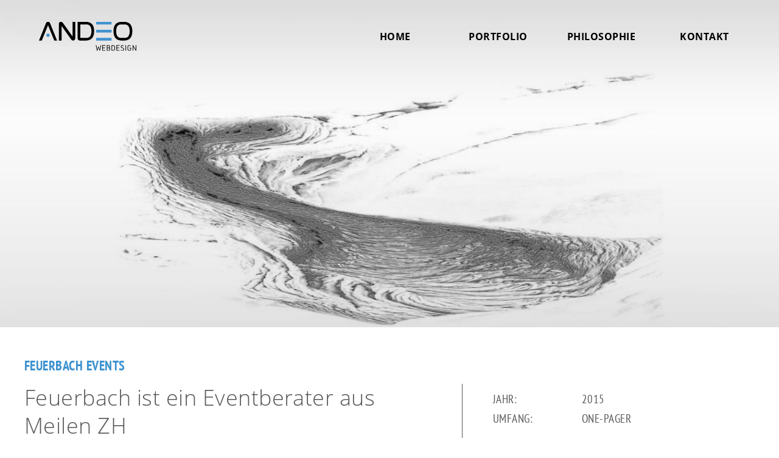

--- FILE ---
content_type: text/html; charset=UTF-8
request_url: https://andeo-webdesign.ch/portfolio/Feuerbach%20Events
body_size: 3641
content:
<!DOCTYPE html>
<html lang="en" dir="ltr">
  <head>
    <meta charset="utf-8" />
<meta name="Generator" content="Drupal 10 (https://www.drupal.org)" />
<meta name="MobileOptimized" content="width" />
<meta name="HandheldFriendly" content="true" />
<meta name="viewport" content="width=device-width, initial-scale=1.0" />
<style media="all">#header {background-image:  url('https://andeo-webdesign.ch/sites/default/files/styles/header_image/public/2018-10/header_feuerbach_0.jpg?itok=8jctExvu') !important;background-repeat: no-repeat !important;background-attachment: fixed !important;background-position: top center !important;z-index: auto;background-size: contain !important;-webkit-background-size: contain !important;-moz-background-size: contain !important;-o-background-size: contain !important;}</style>
<link rel="icon" href="/themes/basic/andeo_web.ico" type="image/vnd.microsoft.icon" />

    <title>Portfolio | andeo-webdesign</title>
    <link rel="stylesheet" media="all" href="/sites/default/files/css/css_1jJnuhvTQaGNxJG2yOXWcEKjAdSR18gTUPB6InUrtqA.css?delta=0&amp;language=en&amp;theme=basic&amp;include=eJwlxksKwCAMBcALSXOmRIOEPg2YftDTt7SbYYTDMlW4MJKA1yQ4F-s1ZR9K3Udj2NIUsLyTcLydcWj7f5neQZ9b83JCHzMbH-U" />
<link rel="stylesheet" media="all" href="/sites/default/files/css/css_lNPB0oO9ugYwPa4r4ZFfnoClHI2pNbpjmA1G59ghzTk.css?delta=1&amp;language=en&amp;theme=basic&amp;include=eJwlxksKwCAMBcALSXOmRIOEPg2YftDTt7SbYYTDMlW4MJKA1yQ4F-s1ZR9K3Udj2NIUsLyTcLydcWj7f5neQZ9b83JCHzMbH-U" />
<link rel="stylesheet" media="print" href="/sites/default/files/css/css_PAP20GtzpViQVYXXc_jueRFZ-ggHXCAWEP7vkAYkSr4.css?delta=2&amp;language=en&amp;theme=basic&amp;include=eJwlxksKwCAMBcALSXOmRIOEPg2YftDTt7SbYYTDMlW4MJKA1yQ4F-s1ZR9K3Udj2NIUsLyTcLydcWj7f5neQZ9b83JCHzMbH-U" />

    
  </head>
          
      <body class="page-portfolio-Feuerbach Events section-portfolio role--anonymous with-subnav no-sidebar">
    <div id="skip">
      <a href="#main-menu" class="visually-hidden focusable skip-link">
        Skip to main navigation
      </a>
    </div>
    
      <div class="dialog-off-canvas-main-canvas" data-off-canvas-main-canvas>
    <div class="layout-container">

    <!-- ______________________ HEADER _______________________ -->

    <header id="header">
        <div class="container">
                            <div id="header-region">
                      <div>
    <nav role="navigation" aria-labelledby="block-basic-main-menu-menu" id="block-basic-main-menu" class="block block-menu navigation menu--main">
            
  <h2 class="visually-hidden" id="block-basic-main-menu-menu">Main navigation</h2>
  

        

              <ul class="menu">
                          <li class="menu-item"
                      >
        <a href="/" link="standard.front_page" data-drupal-link-system-path="&lt;front&gt;">Home</a>
              </li>
                      <li class="menu-item"
                      >
        <a href="/#block-views-block-project-block-1" link="menu-portfolio" data-drupal-link-system-path="&lt;front&gt;">Portfolio</a>
              </li>
                      <li class="menu-item"
                      >
        <a href="/philosophie" data-drupal-link-system-path="philosophie">Philosophie</a>
              </li>
                      <li class="menu-item"
                      >
        <a href="/kontakt" data-drupal-link-system-path="kontakt">Kontakt</a>
              </li>
        </ul>
  

  </nav>

<div class="burgerMenu" onclick="toggleNavigation()">
  <span></span>
  <span></span>
  <span></span>
</div>
<div id="block-basic-branding" class="block-system block-basic-branding">
  
    
        <a href="/" title="Home" rel="home" class="site-logo">
      <img src="/themes/basic/logo_andeo_webdesign.svg" alt="Home" />
    </a>
      </div>

  </div>

                </div>
                    </div>
    </header><!-- /#header -->

    
    <!-- ______________________ MAIN _______________________ -->

    <div id="main">
        <div class="container">
            <section id="content">

                <div id="content-header">

                    

                    
                    

                    
                    
                    

                    
                    
                </div><!-- /#content-header -->

                <div id="content-area">
                      <div>
    <div data-drupal-messages-fallback class="hidden"></div><div class="views-element-container"><div class="project-portfolio js-view-dom-id-dfdbebbcdac96e33f54524e024fb5424ec42d8ceaf90f95424b168f5164fccf4">
  
  
  

  
  
  

      <div class="views-row"><span class="views-field views-field-field-project-header-image"><span class="field-content"></span></span><span class="views-field views-field-title"><h2 class="field-content">Feuerbach Events</h2></span><span class="views-field views-field-field-project-description"><span class="field-content"><h3>Feuerbach ist ein Eventberater aus Meilen ZH</h3>

<p><br>
Die Website besteht aus einem One-Pager. Grosse, emotionale Bilder stehen im Kontrast zum eleganten schwarzen Hintergrund.</p>

<p>&nbsp;</p>
</span></span><span class="views-field views-field-fieldset"><span class="field-content">  <div  class="project-additional-infos">
    <table>
<tr>
<td>Jahr:</td>
<td>2015
<br></td>
</tr>
<tr>
<td>Umfang:</td>
<td>One-Pager
<br></td>
</tr>
<tr class="spacer"></tr>
<tr>
<td>Spezielles:</td>
<td class="text-special">Spezieller Umgang mit den Farben gemäss Wunsch des Kunden</td>
</tr>
</table><span class="views-field views-field-field-project-link"><span class="field-content"><a href="http://www.feuerbach.events/" target="_blank">Zur Website</a></span></span>  </div>
</span></span></div>

    

  
  

      <footer>
      <div class="project-portfolio-slideshow js-view-dom-id-fb0b12dc993a251880e61dd0effe89902e41521efc28db7afae55925b5c63f89">
  
  
  

  
  
  

      <div class="views-row"><div class="dotNavigation"></div><div class="views-field views-field-field-showcase-project-images"><div class="field-content"><ul><li><div class="slick blazy slick--field slick--view slick--field-showcase-project-images slick--field-showcase-project-images---custom slick--view--portfolio-block-block-1 slick--view--portfolio slick--view--portfolio--block-1 is-b-captioned unslick slick--optionset--project-showcase slick--less" data-blazy="">                <div data-b-token="b-6727e4132b8" class="media media--blazy media--slick media--image is-b-loading"><img alt="" decoding="async" class="media__element b-lazy" loading="lazy" data-src="/sites/default/files/styles/project_showcase/public/2018-10/project_feuerbach.jpg?itok=qudqKca-" src="data:image/svg+xml;charset=utf-8,%3Csvg%20xmlns%3D&#039;http%3A%2F%2Fwww.w3.org%2F2000%2Fsvg&#039;%20viewBox%3D&#039;0%200%201%201&#039;%2F%3E" width="1140" height="3104" />
        </div>
        </div>
</li></ul></div></div></div>

    

  
  

  
  
</div>

    </footer>
  
  
</div>
</div>

  </div>

                </div>

            </section><!-- /#content -->

            
                    </div><!-- /.container -->
    </div><!-- /#main -->

    <!-- ______________________ FOOTER _______________________ -->


    <footer id="footer">
                <div class="contactBlockWrapper">
            <div class="contact-block">
                <div class="addressElementWrapper">
                    <div class="contactBlockElement address-block">
                            <span class="addressElement">Andeo AG</span>
                            <span class="addressElement">Technikumstrasse 73</span>
                            <span class="addressElement">8400 Winterthur</span>
                            <span class="addressElement"><a href="tel:+41525113929">+41 52 511 39 29</a></span>
                            <span class="addressElement">
                                <a href="&#109;&#97;&#105;&#108;&#116;&#111;&#58;&#105;&#110;&#102;&#111;&#64;&#97;&#110;&#100;&#101;&#111;&#46;&#99;&#104;">&#105;&#110;&#102;&#111;&#64;&#97;&#110;&#100;&#101;&#111;&#46;&#99;&#104;</a>
                            </span>
                            <span class="addressElement"><a href="https://www.andeo.ch/datenschutzerklaerung">Datenschutz</a></span>
                    </div>
                </div>
            </div>
        </div>
    </footer>
    <!-- /#footer -->

</div><!-- /.layout-container -->

  </div>

    
    <script type="application/json" data-drupal-selector="drupal-settings-json">{"path":{"baseUrl":"\/","pathPrefix":"","currentPath":"portfolio\/Feuerbach Events","currentPathIsAdmin":false,"isFront":false,"currentLanguage":"en"},"pluralDelimiter":"\u0003","suppressDeprecationErrors":true,"blazy":{"loadInvisible":false,"offset":100,"saveViewportOffsetDelay":50,"loader":true,"unblazy":false,"visibleClass":false},"blazyIo":{"disconnect":false,"rootMargin":"0px","threshold":[0,0.25,0.5,0.75,1]},"slick":{"accessibility":true,"adaptiveHeight":false,"autoplay":false,"pauseOnHover":true,"pauseOnDotsHover":false,"pauseOnFocus":true,"autoplaySpeed":3000,"arrows":true,"downArrow":false,"downArrowTarget":"","downArrowOffset":0,"centerMode":false,"centerPadding":"50px","dots":false,"dotsClass":"slick-dots","draggable":true,"fade":false,"focusOnSelect":false,"infinite":true,"initialSlide":0,"lazyLoad":"ondemand","mouseWheel":false,"randomize":false,"rtl":false,"rows":1,"slidesPerRow":1,"slide":"","slidesToShow":1,"slidesToScroll":1,"speed":500,"swipe":true,"swipeToSlide":false,"edgeFriction":0.35,"touchMove":true,"touchThreshold":5,"useCSS":true,"cssEase":"ease","cssEaseBezier":"","cssEaseOverride":"","useTransform":true,"easing":"linear","variableWidth":false,"vertical":false,"verticalSwiping":false,"waitForAnimate":true},"user":{"uid":0,"permissionsHash":"d50e6eff1194c56c08c4b4645d8c15f23caa1f95adfddb21ab1d96b210ce32c4"}}</script>
<script src="/sites/default/files/js/js_OUUsVOA45URauaaTCSPs6ZCIeeWRs9Ri9KNy4v_pVXw.js?scope=footer&amp;delta=0&amp;language=en&amp;theme=basic&amp;include=eJw1jEEKgDAMBD9U7JuS2kpwJaERpL5eLfEyzBx2mVxK3qBMSAy6R54MLyB3iJ_RUFpDTTGa4F9Z10O8RnVqYVdlS-9F2fPk8l08jSgtSA"></script>

      </body>
</html>


--- FILE ---
content_type: text/css
request_url: https://andeo-webdesign.ch/sites/default/files/css/css_lNPB0oO9ugYwPa4r4ZFfnoClHI2pNbpjmA1G59ghzTk.css?delta=1&language=en&theme=basic&include=eJwlxksKwCAMBcALSXOmRIOEPg2YftDTt7SbYYTDMlW4MJKA1yQ4F-s1ZR9K3Udj2NIUsLyTcLydcWj7f5neQZ9b83JCHzMbH-U
body_size: 5476
content:
/* @license MIT https://github.com/necolas/normalize.css/blob/3.0.3/LICENSE.md */
html{font-family:sans-serif;-ms-text-size-adjust:100%;-webkit-text-size-adjust:100%;}body{margin:0;}article,aside,details,figcaption,figure,footer,header,hgroup,main,menu,nav,section,summary{display:block;}audio,canvas,progress,video{display:inline-block;vertical-align:baseline;}audio:not([controls]){display:none;height:0;}[hidden],template{display:none;}a{background-color:transparent;}a:active,a:hover{outline:0;}abbr[title]{border-bottom:1px dotted;}b,strong{font-weight:bold;}dfn{font-style:italic;}h1{font-size:2em;margin:0.67em 0;}mark{background:#ff0;color:#000;}small{font-size:80%;}sub,sup{font-size:75%;line-height:0;position:relative;vertical-align:baseline;}sup{top:-0.5em;}sub{bottom:-0.25em;}img{border:0;}svg:not(:root){overflow:hidden;}figure{margin:1em 40px;}hr{box-sizing:content-box;height:0;}pre{overflow:auto;}code,kbd,pre,samp{font-family:monospace,monospace;font-size:1em;}button,input,optgroup,select,textarea{color:inherit;font:inherit;margin:0;}button{overflow:visible;}button,select{text-transform:none;}button,html input[type="button"],input[type="reset"],input[type="submit"]{-webkit-appearance:button;cursor:pointer;}button[disabled],html input[disabled]{cursor:default;}button::-moz-focus-inner,input::-moz-focus-inner{border:0;padding:0;}input{line-height:normal;}input[type="checkbox"],input[type="radio"]{box-sizing:border-box;padding:0;}input[type="number"]::-webkit-inner-spin-button,input[type="number"]::-webkit-outer-spin-button{height:auto;}input[type="search"]{-webkit-appearance:textfield;box-sizing:content-box;}input[type="search"]::-webkit-search-cancel-button,input[type="search"]::-webkit-search-decoration{-webkit-appearance:none;}fieldset{border:1px solid #c0c0c0;margin:0 2px;padding:0.35em 0.625em 0.75em;}legend{border:0;padding:0;}textarea{overflow:auto;}optgroup{font-weight:bold;}table{border-collapse:collapse;border-spacing:0;}td,th{padding:0;}
@media (min--moz-device-pixel-ratio:0){summary{display:list-item;}}
/* @license GPL-2.0-or-later https://www.drupal.org/licensing/faq */
html{box-sizing:border-box;}*,*::after,*::before{box-sizing:inherit;}@font-face{font-family:"OpenSans";src:url(/themes/basic/fonts/OpenSans-Bold.ttf);font-weight:800;font-style:normal;}@font-face{font-family:"OpenSans";src:url(/themes/basic/fonts/OpenSans-SemiBold.ttf);font-weight:600;font-style:normal;}@font-face{font-family:"OpenSans";src:url(/themes/basic/fonts/OpenSans-Light.ttf);font-weight:200;font-style:normal;}@font-face{font-family:"OpenSans";src:url(/themes/basic/fonts/OpenSans-Regular.ttf);font-weight:400;font-style:normal;}@font-face{font-family:"PTSansNarrow";src:url(/themes/basic/fonts/PT_Sans-Narrow-Web-Bold.ttf);font-weight:600;font-style:normal;}@font-face{font-family:"PTSansNarrow";src:url(/themes/basic/fonts/PT_Sans-Narrow-Web-Regular.ttf);font-weight:400;font-style:normal;}button,input[type=button],input[type=reset],input[type=submit]{appearance:none;background-color:#555;border:0;border-radius:2px;color:#fff;cursor:pointer;display:inline-block;font-family:"OpenSans";font-size:16px;-webkit-font-smoothing:antialiased;font-weight:600;line-height:1;padding:0.75em 1.5em;text-decoration:none;transition:background-color 150ms ease;user-select:none;vertical-align:middle;white-space:nowrap;}button:hover,button:focus,input[type=button]:hover,input[type=button]:focus,input[type=reset]:hover,input[type=reset]:focus,input[type=submit]:hover,input[type=submit]:focus{background-color:#444444;color:#fff;}button:disabled,input[type=button]:disabled,input[type=reset]:disabled,input[type=submit]:disabled{cursor:not-allowed;opacity:0.5;}button:disabled:hover,input[type=button]:disabled:hover,input[type=reset]:disabled:hover,input[type=submit]:disabled:hover{background-color:#555;}fieldset{background-color:transparent;border:0;margin:0;padding:0;}legend{font-weight:600;margin-bottom:0.375em;padding:0;}label{display:block;font-weight:normal;margin-bottom:0.375em;}input,select{display:block;font-family:"OpenSans";font-size:16px;}input[type=color],input[type=date],input[type=datetime],input[type=datetime-local],input[type=email],input[type=month],input[type=number],input[type=password],input[type=search],input[type=tel],input[type=text],input[type=time],input[type=url],input[type=week],input:not([type]),textarea,select[multiple]{background-color:#fff;border:1px solid #ddd;border-radius:2px;box-shadow:inset 0 1px 3px rgba(0,0,0,0.06);box-sizing:border-box;font-family:"OpenSans";font-size:16px;padding:0.5em;transition:border-color 150ms ease;width:100%;}input[type=color]:hover,input[type=date]:hover,input[type=datetime]:hover,input[type=datetime-local]:hover,input[type=email]:hover,input[type=month]:hover,input[type=number]:hover,input[type=password]:hover,input[type=search]:hover,input[type=tel]:hover,input[type=text]:hover,input[type=time]:hover,input[type=url]:hover,input[type=week]:hover,input:not([type]):hover,textarea:hover,select[multiple]:hover{border-color:#b1b1b1;}input[type=color]:focus,input[type=date]:focus,input[type=datetime]:focus,input[type=datetime-local]:focus,input[type=email]:focus,input[type=month]:focus,input[type=number]:focus,input[type=password]:focus,input[type=search]:focus,input[type=tel]:focus,input[type=text]:focus,input[type=time]:focus,input[type=url]:focus,input[type=week]:focus,input:not([type]):focus,textarea:focus,select[multiple]:focus{border-color:#555;box-shadow:inset 0 1px 3px rgba(0,0,0,0.06),0 0 5px rgba(72,72,72,0.7);outline:none;}input[type=color]:disabled,input[type=date]:disabled,input[type=datetime]:disabled,input[type=datetime-local]:disabled,input[type=email]:disabled,input[type=month]:disabled,input[type=number]:disabled,input[type=password]:disabled,input[type=search]:disabled,input[type=tel]:disabled,input[type=text]:disabled,input[type=time]:disabled,input[type=url]:disabled,input[type=week]:disabled,input:not([type]):disabled,textarea:disabled,select[multiple]:disabled{background-color:#f2f2f2;cursor:not-allowed;}input[type=color]:disabled:hover,input[type=date]:disabled:hover,input[type=datetime]:disabled:hover,input[type=datetime-local]:disabled:hover,input[type=email]:disabled:hover,input[type=month]:disabled:hover,input[type=number]:disabled:hover,input[type=password]:disabled:hover,input[type=search]:disabled:hover,input[type=tel]:disabled:hover,input[type=text]:disabled:hover,input[type=time]:disabled:hover,input[type=url]:disabled:hover,input[type=week]:disabled:hover,input:not([type]):disabled:hover,textarea:disabled:hover,select[multiple]:disabled:hover{border:1px solid #ddd;}textarea{resize:vertical;}[type=search]{appearance:none;}[type=checkbox],[type=radio]{display:inline;margin-right:0.375em;}[type=file]{margin-bottom:0.75em;width:100%;}select{margin-bottom:1.5em;max-width:100%;width:auto;}input[type=text],input[type=tel],input[type=email],input[type=password],textarea{border:none;box-shadow:none;transition:border-color 150ms ease,box-shadow 150ms ease;background-color:#EAEAEA;border-radius:0;font-size:1.2em;padding:20px 40px !important;}input::placeholder,textarea::placeholder{font-weight:800;}input[type=submit]{border:1px solid #3E92CF;color:#3E92CF;border-radius:0;background-color:white;width:25%;padding:1em 1.75em;}input[type=submit]:hover{background-color:#3E92CF;color:white;}textarea{resize:none;height:140px;}ul,ol{list-style-type:none;margin:0;padding:0;}dl{margin-bottom:0.75em;}dt{font-weight:600;margin-top:0.75em;}dd{margin:0;}figure{margin:0;}img,picture{max-width:100%;height:auto;vertical-align:top;}table{border-collapse:collapse;margin:0.75em 0;table-layout:fixed;width:100%;}th{border-bottom:1px solid #a6a6a6;font-weight:600;padding:0.75em 0;text-align:left;}td{border-bottom:1px solid #ddd;padding:0.75em 0;}tr,td,th{vertical-align:middle;}body{color:#595959;font-family:"OpenSans";font-size:16px;-webkit-font-smoothing:antialiased;line-height:1.5;letter-spacing:0.03em;overflow-x:hidden;}h1,h2,h3,h4,h5,h6{font-family:"PTSansNarrow";font-size:16px;line-height:1.3;margin:0 0 0.75em;}h1{font-size:2.2em;}h2{font-size:1.4em;text-transform:uppercase;text-align:center;}h3{font-size:1.4em;}h4{font-size:1.2em;}h5{font-size:1.1em;}p{margin:0 0 0.75em;}a{color:#3E92CF;transition:color 150ms ease,border-color 150ms ease,background-color 150ms ease;text-decoration:none;border-bottom:solid #61A5D7 3px;}a:active,a:focus,a:hover{color:#2f6e9b;border-color:#2f6e9b;}a[href^=tel]{color:inherit;text-decoration:none;border:none;}hr{border-bottom:1px solid #ddd;border-left:0;border-right:0;border-top:0;margin:1.5em 0;}pre,code,tt{font:1em "andale mono","lucida console",monospace;line-height:1.5;}pre{background-color:#efefef;display:block;padding:5px;margin:5px 0;border:1px solid #aaaaaa;}abbr{border-bottom:1px dotted #666666;cursor:help;white-space:nowrap;}
html{box-sizing:border-box;}*,*::after,*::before{box-sizing:inherit;}@font-face{font-family:"OpenSans";src:url(/themes/basic/fonts/OpenSans-Bold.ttf);font-weight:800;font-style:normal;}@font-face{font-family:"OpenSans";src:url(/themes/basic/fonts/OpenSans-SemiBold.ttf);font-weight:600;font-style:normal;}@font-face{font-family:"OpenSans";src:url(/themes/basic/fonts/OpenSans-Light.ttf);font-weight:200;font-style:normal;}@font-face{font-family:"OpenSans";src:url(/themes/basic/fonts/OpenSans-Regular.ttf);font-weight:400;font-style:normal;}@font-face{font-family:"PTSansNarrow";src:url(/themes/basic/fonts/PT_Sans-Narrow-Web-Bold.ttf);font-weight:600;font-style:normal;}@font-face{font-family:"PTSansNarrow";src:url(/themes/basic/fonts/PT_Sans-Narrow-Web-Regular.ttf);font-weight:400;font-style:normal;}.container{max-width:1200px;margin-left:auto;margin-right:auto;width:auto;}.container::after{clear:both;content:"";display:block;}@media screen and (min-width:min-width 45em 8){.one-sidebar.sidebar-second #content{float:left;display:block;margin-right:6.6666666667%;width:153.3333333333%;}.one-sidebar.sidebar-second #content:last-child{margin-right:0;}}@media screen and (min-width:min-width 60em 12){.one-sidebar.sidebar-second #content{float:left;display:block;margin-right:6.6666666667%;width:206.6666666667%;}.one-sidebar.sidebar-second #content:last-child{margin-right:0;}}@media screen and (min-width:min-width 45em 8){.one-sidebar.sidebar-first #content{float:left;display:block;margin-right:6.6666666667%;width:153.3333333333%;margin-left:53.3333333333%;}.one-sidebar.sidebar-first #content:last-child{margin-right:0;}}@media screen and (min-width:min-width 60em 12){.one-sidebar.sidebar-first #content{float:left;display:block;margin-right:6.6666666667%;width:233.3333333333%;margin-left:80%;}.one-sidebar.sidebar-first #content:last-child{margin-right:0;}}@media screen and (min-width:min-width 45em 8){.two-sidebars #content{float:left;display:block;margin-right:6.6666666667%;width:100%;margin-left:53.3333333333%;}.two-sidebars #content:last-child{margin-right:0;}}@media screen and (min-width:min-width 60em 12){.two-sidebars #content{float:left;display:block;margin-right:6.6666666667%;width:126.6666666667%;margin-left:80%;}.two-sidebars #content:last-child{margin-right:0;}}@media screen and (min-width:min-width 45em 8){#sidebar-first{float:left;display:block;margin-right:6.6666666667%;width:46.6666666667%;margin-left:-160%;}#sidebar-first:last-child{margin-right:0;}.one-sidebar.sidebar-first #sidebar-first{margin-left:-213.3333333333%;}}@media screen and (min-width:min-width 60em 12){#sidebar-first{float:left;display:block;margin-right:6.6666666667%;width:73.3333333333%;margin-left:-213.3333333333%;}#sidebar-first:last-child{margin-right:0;}.one-sidebar.sidebar-first #sidebar-first{margin-left:-320%;}}@media screen and (min-width:min-width 45em 8){#sidebar-second{float:left;display:block;margin-right:6.6666666667%;width:46.6666666667%;margin-left:0%;}#sidebar-second:last-child{margin-right:0;}}@media screen and (min-width:min-width 60em 12){#sidebar-second{float:left;display:block;margin-right:6.6666666667%;width:100%;margin-left:0%;}#sidebar-second:last-child{margin-right:0;}}#footer{float:none;clear:both;}#header{height:700px;}#header,#sidebar-first,#sidebar-second,#navigation{background-color:rgba(170,170,170,0.2);}#header,#footer,.mission,.breadcrumb,.node{clear:both;}
html{box-sizing:border-box;}*,*::after,*::before{box-sizing:inherit;}@font-face{font-family:"OpenSans";src:url(/themes/basic/fonts/OpenSans-Bold.ttf);font-weight:800;font-style:normal;}@font-face{font-family:"OpenSans";src:url(/themes/basic/fonts/OpenSans-SemiBold.ttf);font-weight:600;font-style:normal;}@font-face{font-family:"OpenSans";src:url(/themes/basic/fonts/OpenSans-Light.ttf);font-weight:200;font-style:normal;}@font-face{font-family:"OpenSans";src:url(/themes/basic/fonts/OpenSans-Regular.ttf);font-weight:400;font-style:normal;}@font-face{font-family:"PTSansNarrow";src:url(/themes/basic/fonts/PT_Sans-Narrow-Web-Bold.ttf);font-weight:600;font-style:normal;}@font-face{font-family:"PTSansNarrow";src:url(/themes/basic/fonts/PT_Sans-Narrow-Web-Regular.ttf);font-weight:400;font-style:normal;}.layout-container{overflow:hidden;}.fullWidthBar,.block-team,.block-views-block-team-block-1,.fullWidthImage,.block-views-block-references-block-1,.block-views-block-references-block-2,.block-aboutus-home,.block-aboutus-philosophie,.services-philosophie .row-service,.services,.contact-block{margin:0 -9999rem;padding:0.25rem 9999rem;overflow:hidden;box-sizing:border-box;}.paddingLeft{padding-left:20px;}.alignListItemsInRow,.services,.contact-block,.webform-textfield-wrapper{display:flex;justify-content:space-between;}.bold-font{font-weight:800;}.semi-bold-font{font-weight:600;}.normal-font{font-weight:400;}.lighter-font,.team-member-picture .team-member-picture-onHover .content,.block-views-block-project-block-1 .project-grid .views-view-grid .project-grid-item .project-grid-item-onHover,.services-philosophie .text-service,.title-service{font-weight:200;}.views-field h3,.field-aboutus-text h3{font-family:"OpenSans";font-size:36px;font-weight:lighter;}@media (max-width:1200px){.views-field p,.field-aboutus-text p,.views-field h3,.field-aboutus-text h3{padding:0 40px;}}@media (max-width:768px){.views-field h3,.field-aboutus-text h3{font-size:32px;}.views-field p,.field-aboutus-text p{font-size:20px;}}@media (max-width:576px){.views-field h3,.field-aboutus-text h3{font-size:28px;}.views-field p,.field-aboutus-text p{font-size:16px;}}.onHoverOverlay,.team-member-picture .team-member-picture-onHover,.block-views-block-project-block-1 .project-grid .views-view-grid .project-grid-item .project-grid-item-onHover{opacity:0;position:absolute;top:0;left:0;width:100%;height:100%;background:rgba(0,0,0,0.65);color:white;transition:opacity 0.2s;}.activeOverlay{opacity:1 !important;}.breadcrumb li{list-style-type:none;display:inline-block;}#navigation li{list-style-type:none;display:inline-block;}ul.menu{float:right;height:100%;text-transform:uppercase;white-space:nowrap;}ul.menu li{display:inline-block;vertical-align:bottom;font-weight:300;color:black;}@media (max-width:1200px){ul.menu{margin-right:20%;}}@media (max-width:992px){ul.menu{margin-right:3%;}}@media (max-width:768px){ul.menu{display:none;margin:0;height:auto;width:100%;background-color:white;}}@media (max-width:768px){.nav-wrapper{display:flex;flex-direction:column;}}#header nav{background-color:transparent;height:120px;z-index:100;width:58%;display:inline-block;float:right;position:relative;}#header nav .menu-item{display:inline-block;height:100%;line-height:120px;width:125px;margin:0 20px;text-align:center;border-bottom:5px solid transparent;transition:border-bottom-color 0.1s,background-color 0.1s;}@media (max-width:1200px){#header nav .menu-item{margin:0 8px;}}@media (max-width:768px){#header nav .menu-item{display:block;height:50px;line-height:50px;width:100%;margin:0;text-align:left;border:none;}#header nav .menu-item:hover{background-color:#3E92CF;}#header nav .menu-item a{width:auto;height:auto;padding-left:8px;}#header nav .menu-item a:hover{color:white;}#header nav .menu-item.menu-item--active-trail{background-color:#3E92CF;}#header nav .menu-item.menu-item--active-trail a{color:white;}}#header nav .menu-item.menu-item--active-trail,#header nav .menu-item:hover{border-color:#3E92CF;}#header nav .menu-item a{font-weight:bold;color:black;position:relative;display:inline-block;width:100%;height:100%;border-bottom:none;}@media (max-width:768px){#header nav{width:100%;order:2;}}@media (max-width:992px){#header{height:400px !important;padding-top:0 !important;background-attachment:scroll !important;background-size:cover !important;}}#block-basic-branding{display:inline-block;position:relative;height:120px;width:160px;margin-left:2%;}#block-basic-branding .site-logo{position:absolute;top:50%;transform:translateY(-50%);border-bottom:none;}@media (max-width:768px){#block-basic-branding{order:1;}}.toolbar-menu a,.toolbar-tab a{border-bottom:none;}.burgerMenu{display:none;cursor:pointer;}.burgerMenu span{width:55px;height:5px;background-color:black;margin:5px 0;display:block;border-radius:30px;}@media (max-width:768px){.burgerMenu{display:inline-block;position:absolute;right:10px;top:35px;z-index:100;}}.site-name{font-size:2.2em;line-height:1.3em;font-weight:300;padding:0 0 0.5em;margin:0;}.pager__item{display:inline;}.pager__item a{display:inline-block;}#footer .container{max-width:none;}.webform-submission-form{padding:75px 20px 110px 20px;max-width:1200px;margin:0 auto;}.webform-submission-form input,.webform-submission-form textarea{margin-bottom:1.2em;}@media (max-width:768px){.webform-button--submit{width:100% !important;}}@media (max-width:768px){.g-recaptcha{margin-bottom:30px;}}.webform-textfield{display:inline-block;width:25%;}@media (max-width:992px){.webform-textfield{width:30%;}}@media (max-width:768px){.webform-textfield{display:block;width:100%;}}@media (max-width:768px){.webform-textfield-wrapper{display:block;}}.user-login-form{margin:50px 0;}.user-login-form input[type=submit]{margin-top:20px;}.user-login-form label{font-weight:bold;}.user-login-form .form-item{margin:10px 0;}.contactBlockWrapper{max-width:1400px;margin:0 auto;}.contact-block{background-color:#31333F;height:120px;text-align:center;color:#7C7C7C;}.contact-block span,.contact-block img{vertical-align:middle;white-space:nowrap;}.contact-block a{color:#7C7C7C;border:none;}@media (max-width:1200px){.contact-block{display:block;height:auto;}}.contactBlockElement{display:inline-block;padding:30px 0;font-size:1.4em;font-weight:bold;}.contactBlockElement:first-child{padding-left:10px;}.contactBlockElement:last-child{padding-right:10px;}@media (max-width:1200px){.contactBlockElement{display:block;padding-left:0 !important;padding-right:0 !important;}}@media (max-width:992px){.contactBlockElement{text-align:left;padding-left:50px !important;padding-top:15px;padding-bottom:15px;width:50%;margin:0 auto;}}@media (max-width:768px){.contactBlockElement{width:100%;}}.addressElementWrapper{display:inline-block;}.addressElementWrapper .addressElement:first-child{padding-left:20px;}@media (max-width:992px){.addressElementWrapper{width:35%;padding-left:20px;}.addressElementWrapper .addressElement{padding:0 !important;}}@media (max-width:992px){.addressElement:first-of-type{padding:0;}}.addressElement:not(:last-of-type):after{content:" |";padding:0 10px;}@media (max-width:992px){.addressElement:not(:last-of-type):after{content:"";padding:0;}}.tel-block{display:inherit;line-height:40px;}.tel-block a{padding-left:20px;}.email-block a{padding-left:14px;}@media (max-width:992px){.footerIcon1{vertical-align:top !important;padding-top:8px;}}.footerIcon2{height:45px;width:35px;}.services{padding-top:3rem;padding-bottom:3rem;background-color:#F4F3F3;flex-wrap:wrap;}@media (max-width:768px){.services{display:block;}}.services .row-service{display:inline-block;width:30%;text-align:center;}.services .row-service a{border:none;color:inherit;}@media (max-width:768px){.services .row-service{display:block;width:100%;padding-bottom:50px;}}.services .text-service p{width:60%;margin:0 auto;font-size:20px;padding:0;}@media (max-width:992px){.services .text-service{font-size:18px;}}.services .logo-service{padding:30px 0;}.title-service{font-size:40px;white-space:nowrap;}@media (max-width:992px){.title-service{font-size:35px;}}@media (max-width:768px){.title-service{display:none;}}.services-philosophie{text-align:center;}.services-philosophie .row-service{padding-top:3rem;padding-bottom:3rem;}.services-philosophie .row0{background-color:#3E92CF;color:white;}.services-philosophie .row1{background-color:#F4F3F3;}.services-philosophie .text-service p{font-size:36px;}.services-philosophie .logo-service{padding-bottom:30px;}.services-philosophie .views-field-title h2{margin-bottom:1em;}.block-aboutus-home,.block-aboutus-philosophie{background-color:#3E92CF;padding-top:3rem;color:white;text-align:center;}.block-aboutus-home h2,.block-aboutus-philosophie h2{margin-bottom:40px;}.block-aboutus-philosophie{background-color:white;color:#595959;padding-bottom:6rem;}.block-aboutus-philosophie h2{color:#3E92CF;}.field-aboutus-text{font-size:1.5em;}.block-views-block-references-block-1,.block-views-block-references-block-2{background-color:#3E92CF;padding:3rem 9999rem;text-align:center;}.block-views-block-references-block-1 .linkBoxWrapper,.block-views-block-references-block-2 .linkBoxWrapper{display:block;border:1px solid white;padding:30px 50px;transition:background-color 0.2s;}.block-views-block-references-block-1 .linkBoxWrapper:hover,.block-views-block-references-block-2 .linkBoxWrapper:hover{background-color:#3288c7;}.row-linkbox{display:inline-block;margin:15px 30px;}.block-views-block-references-block-2{background-color:white;}.block-views-block-references-block-2 .linkBoxWrapper{border:none;background-color:#EAEAEA;}.block-views-block-references-block-2 .linkBoxWrapper .title-linkbox{color:#595959;}.block-views-block-references-block-2 .linkBoxWrapper:hover{background-color:#d1d1d1;}.title-linkbox{margin-top:30px;color:white;font-size:1.5em;}.block-views-block-project-block-1{padding:70px 0;}.block-views-block-project-block-1 h2{margin-bottom:3em;}.block-views-block-project-block-1 .project-grid .views-view-grid{margin:0 auto;}.block-views-block-project-block-1 .project-grid .views-view-grid .project-grid-item{width:350px;margin-bottom:16px;-webkit-box-shadow:0 0 10px 5px rgba(163,163,163,0.71);-moz-box-shadow:0 0 10px 5px rgba(163,163,163,0.71);box-shadow:0 0 10px 5px rgba(163,163,163,0.71);}.block-views-block-project-block-1 .project-grid .views-view-grid .project-grid-item .project-grid-item-onHover{text-transform:uppercase;}.block-views-block-project-block-1 .project-grid .views-view-grid .project-grid-item .project-grid-item-onHover .content{position:absolute;bottom:10%;width:100%;text-align:center;}.block-views-block-project-block-1 .project-grid .views-view-grid .project-grid-item .project-grid-item-onHover a{color:white;display:block;border:1px solid white;padding:3px 17px;margin:7px auto;width:145px;}.block-views-block-project-block-1 .project-grid .views-view-grid .project-grid-item .project-grid-item-onHover a:hover{color:black;background-color:white;}.block-views-block-project-block-1 .project-grid .views-view-grid .project-grid-item .project-grid-item-onHover .project-title{font-size:1.4em;margin:0 10px 20px 10px;}.project-portfolio{padding-top:3rem;padding-bottom:3rem;}.project-portfolio .views-row{position:relative;}.project-portfolio .views-field-title h2{text-align:left;color:#3E92CF;}@media (max-width:768px){.project-portfolio .views-field-title h2{text-align:center;}}@media (max-width:1200px){.project-portfolio .views-field-title{padding:0 40px;}}.project-portfolio .project-additional-infos{width:40%;text-transform:uppercase;font-family:"PTSansNarrow";font-size:1.2em;vertical-align:top;padding-left:50px;position:absolute;bottom:0;top:40px;}.project-portfolio .project-additional-infos td{border:none;padding:2px 0;vertical-align:top;}.project-portfolio .project-additional-infos td:nth-child(1){width:34%;}.project-portfolio .project-additional-infos .spacer{height:20px;}.project-portfolio .project-additional-infos .views-field-field-project-link{position:absolute;bottom:0;}@media (max-width:768px){.project-portfolio .project-additional-infos .views-field-field-project-link{position:static;margin-top:50px;}}@media (max-width:1200px){.project-portfolio .project-additional-infos{padding-left:30px;}}.project-portfolio .views-field-field-project-description{width:60%;min-height:150px;border-right:1px solid #595959;padding-right:25px;}@media (max-width:1200px){.project-portfolio .views-field-field-project-description{padding-left:40px;}.project-portfolio .views-field-field-project-description h3,.project-portfolio .views-field-field-project-description p{padding:0;}}@media (max-width:768px){.project-portfolio .views-field-field-project-description{border-right:none;border-bottom:1px solid #595959;}}.project-portfolio .views-field-field-project-description,.project-portfolio .project-additional-infos{display:inline-block;}@media (max-width:768px){.project-portfolio .views-field-field-project-description,.project-portfolio .project-additional-infos{position:static;display:block;margin:0 auto;width:80%;padding:20px 0;}.project-portfolio .views-field-field-project-description p,.project-portfolio .views-field-field-project-description h3,.project-portfolio .project-additional-infos p,.project-portfolio .project-additional-infos h3{padding:0;}}.fullWidthImage{height:675px;}@media (max-width:992px){.fullWidthImage{height:550px;background-size:contain;}}@media (max-width:768px){.fullWidthImage{height:420px;}}@media (max-width:576px){.fullWidthImage{height:300px;}}.project-portfolio-slideshow{padding:6rem 1rem 3rem 1rem;text-align:center;}.dotNavigation{margin-bottom:10px;}.dotNavigation .slick-dots{text-align:center;}.dotNavigation .slick-dots li{display:inline-block;}.dotNavigation .slick-dots li button{text-indent:-999em;line-height:1.5;margin:0 10px;font-size:8px;border-radius:50%;background-color:#ddd;outline:none;}.dotNavigation .slick-dots li.slick-active button{background-color:#3E92CF;}.slick img{margin:30px auto;padding:0 10px;overflow:visible;}.draggable{text-align:center;}.draggable td{font-size:20px;font-weight:normal;}.draggable a{border:none;}.draggable .handle{padding:0.7em !important;}.block-team,.block-views-block-team-block-1{background-color:#F4F3F3;padding-bottom:6rem;}.block-team{padding-top:3rem;text-align:center;}.block-team h2{color:#3E92CF;}.team-grid .views-view-grid{margin:0 auto;}.team-member-picture{position:relative;width:325px;margin-bottom:60px;}.team-member-picture .team-member-picture-onHover .content{width:100%;position:absolute;left:50%;transform:translate(-50%,80%);text-align:center;text-transform:uppercase;font-size:1.3em;}.team-member-picture .team-member-picture-onHover .content .team-member-contact{font-family:"PTSansNarrow";text-transform:none;font-size:16px;line-height:1.2;}.team-member-picture .team-member-picture-onHover .content .team-member-contact a{color:white;border:0;}.team-member-picture:hover .team-member-picture-onHover{opacity:1;}
html{box-sizing:border-box;}*,*::after,*::before{box-sizing:inherit;}@font-face{font-family:"OpenSans";src:url(/themes/basic/fonts/OpenSans-Bold.ttf);font-weight:800;font-style:normal;}@font-face{font-family:"OpenSans";src:url(/themes/basic/fonts/OpenSans-SemiBold.ttf);font-weight:600;font-style:normal;}@font-face{font-family:"OpenSans";src:url(/themes/basic/fonts/OpenSans-Light.ttf);font-weight:200;font-style:normal;}@font-face{font-family:"OpenSans";src:url(/themes/basic/fonts/OpenSans-Regular.ttf);font-weight:400;font-style:normal;}@font-face{font-family:"PTSansNarrow";src:url(/themes/basic/fonts/PT_Sans-Narrow-Web-Bold.ttf);font-weight:600;font-style:normal;}@font-face{font-family:"PTSansNarrow";src:url(/themes/basic/fonts/PT_Sans-Narrow-Web-Regular.ttf);font-weight:400;font-style:normal;}


--- FILE ---
content_type: image/svg+xml
request_url: https://andeo-webdesign.ch/themes/basic/logo_andeo_webdesign.svg
body_size: 5145
content:
<?xml version="1.0" encoding="utf-8"?>
<!-- Generator: Adobe Illustrator 16.0.0, SVG Export Plug-In . SVG Version: 6.00 Build 0)  -->
<!DOCTYPE svg PUBLIC "-//W3C//DTD SVG 1.1//EN" "http://www.w3.org/Graphics/SVG/1.1/DTD/svg11.dtd">
<svg version="1.1" id="Ebene_1" xmlns="http://www.w3.org/2000/svg" xmlns:xlink="http://www.w3.org/1999/xlink" x="0px" y="0px"
	 width="164.358px" height="49.674px" viewBox="0 0 164.358 49.674" enable-background="new 0 0 164.358 49.674"
	 xml:space="preserve">
<g>
	<g>
		<g>
			<path fill="#4092CF" d="M122.49,32.196v-4.6c-13.681,0.006-25.981,0.008-25.981,0.008v4.592H122.49z"/>
		</g>
		<g>
			<path fill="#4092CF" d="M122.49,18.373v-4.601c-13.681,0.007-25.981,0.007-25.981,0.007v4.594H122.49z"/>
		</g>
	</g>
	<g>
		<path fill="#010202" d="M102.554,47.659l1.504-7.521h1.036l-2.001,9.451h-0.837l-1.774-5.463l-1.773,5.463h-0.837l-2.001-9.451
			h1.064l1.532,7.521l1.66-5.18h0.738L102.554,47.659z"/>
		<path fill="#010202" d="M112.192,40.138v0.994h-4.201v3.094h3.35v0.993h-3.35v3.377h4.201v0.993h-5.251v-9.451H112.192z"/>
		<path fill="#010202" d="M119.148,40.691c0.582,0.454,0.908,1.178,0.908,1.987c0,0.865-0.369,1.561-1.036,1.972
			c0.823,0.426,1.319,1.222,1.319,2.257c0,0.809-0.312,1.476-0.752,1.916c-0.766,0.766-1.76,0.766-2.81,0.766h-2.256v-9.451h2.114
			C117.644,40.138,118.438,40.138,119.148,40.691z M115.572,41.132v3.094h1.064c0.965,0,1.617,0,2.029-0.512
			c0.241-0.298,0.34-0.668,0.34-1.035c0-0.369-0.099-0.738-0.34-1.037c-0.412-0.51-1.064-0.51-2.029-0.51H115.572z M115.572,45.219
			v3.377h1.206c0.979,0,1.618,0,2.086-0.497c0.241-0.256,0.426-0.681,0.426-1.191c0-0.512-0.185-0.936-0.426-1.193
			c-0.468-0.495-1.106-0.495-2.086-0.495H115.572z"/>
		<path fill="#010202" d="M124.075,40.138c1.248,0,2.469,0,3.448,0.979c0.965,0.965,0.965,2.157,0.965,3.746
			c0,1.59,0,2.781-0.965,3.746c-0.979,0.979-2.2,0.979-3.448,0.979h-1.547v-9.451H124.075z M123.578,48.596h0.497
			c1.12,0,2.015,0,2.682-0.667c0.681-0.682,0.681-1.561,0.681-3.065c0-1.504,0-2.384-0.681-3.065
			c-0.667-0.666-1.562-0.666-2.682-0.666h-0.497V48.596z"/>
		<path fill="#010202" d="M136.083,40.138v0.994h-4.201v3.094h3.35v0.993h-3.35v3.377h4.201v0.993h-5.251v-9.451H136.083z"/>
		<path fill="#010202" d="M143.407,40.848l-0.54,0.851c-0.51-0.41-1.262-0.652-2.015-0.652c-1.263,0-1.759,0.725-1.759,1.405
			c0,0.425,0.213,0.837,0.567,1.121c0.341,0.284,0.894,0.454,1.362,0.596c0.624,0.185,1.319,0.384,1.916,0.894
			c0.496,0.426,0.937,1.15,0.937,1.973c0,1.291-0.994,2.64-3.023,2.64c-0.993,0-2-0.312-2.823-0.965l0.596-0.809
			c0.653,0.539,1.434,0.78,2.228,0.78c1.434,0,1.973-0.88,1.973-1.646c0-0.439-0.227-0.936-0.624-1.262
			c-0.383-0.327-0.965-0.498-1.618-0.696c-0.524-0.156-1.078-0.312-1.66-0.794c-0.482-0.398-0.88-1.079-0.88-1.803
			c0-1.348,1.051-2.427,2.81-2.427C141.79,40.053,142.74,40.351,143.407,40.848z"/>
		<path fill="#010202" d="M147.042,49.589h-1.05v-9.451h1.05V49.589z"/>
		<path fill="#010202" d="M155.062,41.003l-0.639,0.781c-0.412-0.426-1.05-0.738-1.845-0.738c-0.695,0-1.277,0.256-1.632,0.709
			c-0.511,0.653-0.511,1.477-0.511,3.108s0,2.44,0.496,3.094c0.341,0.44,0.895,0.724,1.646,0.724s1.306-0.283,1.646-0.724
			c0.426-0.554,0.483-1.235,0.497-2.44h-1.958v-0.994h3.008c0,2.115,0,3.107-0.695,4.016c-0.511,0.668-1.362,1.136-2.497,1.136
			c-1.136,0-1.987-0.468-2.498-1.136c-0.695-0.908-0.695-1.9-0.695-3.675c0-1.717,0-2.781,0.71-3.69
			c0.496-0.638,1.348-1.12,2.483-1.12C153.6,40.053,154.494,40.451,155.062,41.003z"/>
		<path fill="#010202" d="M159.037,40.138l4.271,7.365v-7.365h1.05v9.451h-0.922l-4.271-7.365v7.365h-1.05v-9.451H159.037z"/>
	</g>
	<g>
		<path fill="#010202" d="M144.562,27.652h-5.653c-5.666,0-8.538-3.872-8.538-11.511c0-3.925,0.706-6.858,2.103-8.719
			c1.438-1.918,3.621-2.89,6.488-2.89h5.55c2.83,0,5.005,0.97,6.46,2.886c1.413,1.861,2.131,4.796,2.131,8.722
			C153.102,23.78,150.227,27.652,144.562,27.652 M143.001,0h-2.532c-9.821,0-14.611,5.177-14.643,15.948v0.145
			c0,10.834,4.774,16.104,14.594,16.104h2.629c9.82,0,14.593-5.27,14.593-16.104v-0.146C157.549,5.179,152.76,0,143.001,0"/>
	</g>
	<g>
		<path fill="#4092CF" d="M18.145,23.023c0,1.569-1.271,2.841-2.84,2.841s-2.842-1.272-2.842-2.841c0-1.568,1.273-2.84,2.842-2.84
			S18.145,21.456,18.145,23.023"/>
	</g>
	<g>
		<path fill="#010202" d="M11.92,2.242C12.457,0.899,13.771,0,15.306,0c1.537,0,2.848,0.899,3.386,2.242l11.916,29.955h-4.717
			L15.313,5.961h-0.016L4.718,32.196H0L11.92,2.242z"/>
	</g>
	<g>
		<path fill="#4092CF" d="M122.49,4.55V0C108.81,0.005,96.509,0,96.509,0v4.55H122.49z"/>
	</g>
	<g>
		<path fill="#010202" d="M61.284,0h-4.637v25.046L40.107,1.458c0,0-1.019-1.458-2.941-1.458c-2,0-3.62,1.563-3.62,3.563
			c0,0.02,0.002,0.039,0.002,0.058v28.576h4.654V7.109l16.457,23.5c0,0,1.104,1.587,3.002,1.587c2,0,3.621-1.727,3.621-3.91
			L61.284,0z"/>
	</g>
	<g>
		<path fill="#010202" d="M86.476,24.722c-1.427,1.937-3.607,2.917-6.483,2.917H69.917V4.534h10.128
			c2.116,0,3.841,0.538,5.173,1.609c2.218,1.79,3.337,5.064,3.337,9.796C88.555,19.89,87.854,22.845,86.476,24.722 M78.532,0H65.309
			l0.006,28.284c0,2.154,1.746,3.912,3.899,3.912h9.318c9.753,0,14.542-5.247,14.639-16.056v-0.268C93.074,5.063,88.285,0,78.532,0"
			/>
	</g>
</g>
</svg>
